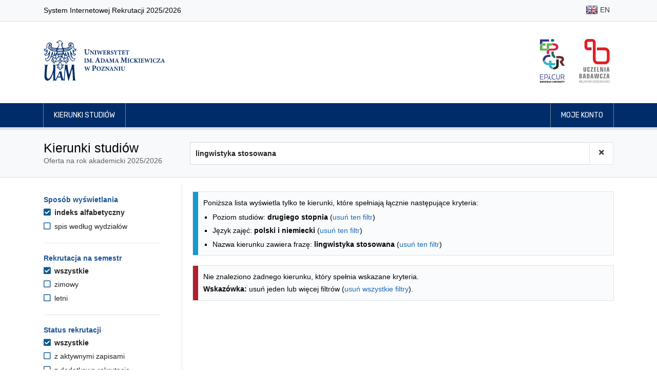

--- FILE ---
content_type: text/html; charset=UTF-8
request_url: https://rekrutacja.amu.edu.pl/kierunki-studiow?languageOfInstruction=pl%2Bde&levelOfEducation=U&search=lingwistyka%20stosowana
body_size: 35997
content:
<!DOCTYPE html>
<html lang="pl">
<head>
                <title>Kierunki studiów - Uniwersytet im. Adama Mickiewicza w Poznaniu</title>

        <meta charset="utf-8">
        <meta name="viewport" content="width=device-width, initial-scale=1, shrink-to-fit=no">
        <meta name="author" content="Rafał Bernard Piechocki, Dawid Górecki">
        <meta property="og:image" content="https://rekrutacja.amu.edu.pl/assets/images/og_image.png"/>

        <link rel="apple-touch-icon" sizes="180x180" href="/assets/apple-touch-icon.png">
        <link rel="icon" type="image/png" sizes="32x32" href="/assets/favicon-32x32.png">
        <link rel="icon" type="image/png" sizes="16x16" href="/assets/favicon-16x16.png">

        <link rel="stylesheet" href="/assets/css/bootstrap.min.css">
    <link rel="stylesheet" href="/assets/fontawesome/css/all.min.css">
    <link rel="stylesheet" href="/assets/css/animate.css">
    <link rel="stylesheet" href="/assets/css/app-clean.css?v=3">
    <link rel="stylesheet" href="/assets/css/jquery-ui.min.css">
    
            <script src="/assets/js/jquery-3.3.1.min.js"></script>
        <script src="/assets/js/jquery-ui.min.js"></script>
            
        <style>
            @import url("https://fonts.googleapis.com/css?family=Rubik:300,400,500,700&subset=latin-ext");
            @import url("https://fonts.googleapis.com/css?family=Tinos:400,700&subset=latin-ext");
        </style>

                <!-- Matomo -->
        <script>
            var _paq = _paq || [];
            /* tracker methods like "setCustomDimension" should be called before "trackPageView" */
            _paq.push(["disableCookies"]);
            _paq.push(['trackPageView']);
            _paq.push(['enableLinkTracking']);
            (function () {
                var u = "//piwik.amu.edu.pl/";
                _paq.push(['setTrackerUrl', u + 'piwik.php']);
                _paq.push(['setSiteId', '3']);
                var d = document, g = d.createElement('script'), s = d.getElementsByTagName('script')[0];
                g.type = 'text/javascript';
                g.async = true;
                g.defer = true;
                g.src = u + 'piwik.js';
                s.parentNode.insertBefore(g, s);
            })();
        </script>
        <!-- End Matomo Code -->
        
    

    <style>
        h3.h3-header {
            font-size: 1.25rem;
            padding: 0.375rem;
            padding-left: 10px !important;
            border-left: 10px solid #1c5494;
            color: #1c5494;
            margin-top: 1rem;
        }

        .filter-header {
            color: #1c5494;
            font-size: 1.0rem !important;
        }

        .filter-option-label {
            color: #222 !important;
        }

        .sr-only-focusable:focus {
            margin-bottom: 0.75rem !important;
            padding: 0.25rem;
        }

                .sr-only {
            position: absolute;
        }

    </style>

</head>
<body id="top">

    <header>
    <nav class="navbar navbar-expand-md navbar-light bg-light border-bottom">
    <div class="container">
        <p>System Internetowej Rekrutacji 2025/2026</p>
        <ul class="flex-row navbar-nav ml-md-auto mt-0">

                                                            <li class="nav-item py-1"><a title="English" class="nav-link text-dark px-1 px-md-2 py-1" href="/en/studies-programmes"><img class="img-fluid" alt="" src="/assets/images/flags/shiny/24/EN.png"> EN</a></li>
                                            
        </ul>
    </div>
</nav>    <div class="jumbotron py-2 pb-md-3 border-bottom-0">
        <div class="container py-3 d-flex align-items-center">

                        <a href="/" class="border-0">
                <img src="/assets/images/uam_logo.svg" alt="Logo UAM (przejście na stronę główną)" class="header-logo-uam">
            </a>

                        <div class="ml-auto d-none d-sm-flex">

                <a href="http://epicur.amu.edu.pl/" target="_blank" title="EPICUR Uniwersytet Europejski" class="mr-3 p-2 border-0">
                    <img src="/assets/images/epicur_logo.svg" alt="Logo EPICUR Uniwersytet Europejski" class="header-logo-right">
                </a>

                <a href="https://uczelniabadawcza.amu.edu.pl/" target="_blank" title="Inicjatywy Doskonałości – Uczelnia Badawcza" class="p-2 border-0">
                    <img src="/assets/images/uczelnia_badawcza_logo.svg" alt="Logo Inicjatywy Doskonałości – Uczelnia Badawcza" class="header-logo-right">
                </a>

            </div>
        </div>
    </div>

    <nav class="navbar navbar-expand-sm navbar-expand navbar-dark navbar-navy border-bottom">
    <div class="container px-md-3">
        <button class="navbar-toggler border-0" type="button" data-toggle="collapse" data-target="#navbarMainNavDropdown"
                aria-controls="navbarMainNavDropdown" aria-expanded="false" aria-label="Toggle navigation">
            <span class="navbar-toggler-icon"></span>
        </button>
        <div class="collapse navbar-collapse" id="navbarMainNavDropdown">
            <ul class="navbar-nav mr-auto">
                                    <li class="nav-item">
                        <a class="nav-link" href="/kierunki-studiow">Kierunki studiów</a>
                    </li>
                            </ul>

            <ul class="navbar-nav justify-content-end">

                                                    <li class="nav-item">
                                                <a class="nav-link" href="/moje-konto"> Moje konto</a>
                    </li>
                
            </ul>
        </div>
    </div>
</nav></header>

<main id="main">
            <div class="jumbotron py-4 mb-3">
        <div class="container">
            <div class="row">
                <div class="col-md-3">
                    <h1>Kierunki studiów</h1>
                    <span class="text-muted">Oferta na rok akademicki 2025/2026</span>
                </div>
                <div class="col-md-9 d-flex align-items-center pt-2 pt-md-0">
                    <form method="get" id="searchForm" class="input-group w-100">
                        <input type="text" class="form-control bg-white font-weight-bold " id="search" name="search" aria-label="Wyszukiwarka kierunków" placeholder="Znajdź kierunek studiów" value="lingwistyka stosowana">
                                                    <a href='https://rekrutacja.amu.edu.pl/kierunki-studiow?languageOfInstruction=pl%2Bde&amp;levelOfEducation=U' class="input-group-append btn bg-white btn-light"><i class='fa fa-times p-2 text-dark'></i></a>
                                            </form>

                </div>
            </div>
        </div>
    </div>

        <div class="container">
        

    <div class="row">

        <div class="d-md-none col-12 my-3">
            <button class="btn btn-primary" onclick="$('#filters').toggleClass( 'd-none')">Filtrowanie wyników</button>
        </div>

                <aside aria-labelledby="filters-header" class="d-none d-md-block col-md-3 pt-4 border-right pr-5" id="filters">

                        <h2 id="filters-header" class="sr-only">Opcje filtrowania kierunków studiów</h2>
            <a href="#programmes-list" class="btn btn-primary d-block sr-only sr-only-focusable">Przejdź do listy kierunków</a>

                        <section aria-labelledby="filter-header-displayMode" class="filter">

        <h3 id="filter-header-displayMode" class="filter-header">Sposób wyświetlania</h3>

        <ul class="filter-options-list">
                    <li class="filter-option filter-option-selected">

                <a aria-current="page" class="filter-option-label filter-option-selected-label" href="https://rekrutacja.amu.edu.pl/kierunki-studiow?languageOfInstruction=pl%2Bde&amp;levelOfEducation=U&amp;search=lingwistyka%20stosowana">
                    <i aria-hidden="true" class="filter-option-icon filter-selected-icon fas fa-check-square"></i>
                    indeks alfabetyczny
                </a>
            </li>
                    <li class="filter-option filter-option-unselected">

                <a  class="filter-option-label filter-option-unselected-label" href="https://rekrutacja.amu.edu.pl/kierunki-studiow?displayMode=faculty&amp;languageOfInstruction=pl%2Bde&amp;levelOfEducation=U&amp;search=lingwistyka%20stosowana">
                    <i aria-hidden="true" class="filter-option-icon filter-option-unselected-icon far fa-square"></i>
                    spis według wydziałów
                </a>
            </li>
            </ul>

</section>
            <hr class="my-4">

                                        <section aria-labelledby="filter-header-semester" class="filter">

        <h3 id="filter-header-semester" class="filter-header">Rekrutacja na semestr</h3>

        <ul class="filter-options-list">
                    <li class="filter-option filter-option-selected">

                <a aria-current="page" class="filter-option-label filter-option-selected-label" href="https://rekrutacja.amu.edu.pl/kierunki-studiow?languageOfInstruction=pl%2Bde&amp;levelOfEducation=U&amp;search=lingwistyka%20stosowana">
                    <i aria-hidden="true" class="filter-option-icon filter-selected-icon fas fa-check-square"></i>
                    wszystkie
                </a>
            </li>
                    <li class="filter-option filter-option-unselected">

                <a  class="filter-option-label filter-option-unselected-label" href="https://rekrutacja.amu.edu.pl/kierunki-studiow?languageOfInstruction=pl%2Bde&amp;levelOfEducation=U&amp;search=lingwistyka%20stosowana&amp;semester=SZ">
                    <i aria-hidden="true" class="filter-option-icon filter-option-unselected-icon far fa-square"></i>
                    zimowy
                </a>
            </li>
                    <li class="filter-option filter-option-unselected">

                <a  class="filter-option-label filter-option-unselected-label" href="https://rekrutacja.amu.edu.pl/kierunki-studiow?languageOfInstruction=pl%2Bde&amp;levelOfEducation=U&amp;search=lingwistyka%20stosowana&amp;semester=SL">
                    <i aria-hidden="true" class="filter-option-icon filter-option-unselected-icon far fa-square"></i>
                    letni
                </a>
            </li>
            </ul>

</section>
                <hr class="my-4">

                <section aria-labelledby="filter-header-status" class="filter">

        <h3 id="filter-header-status" class="filter-header">Status rekrutacji</h3>

        <ul class="filter-options-list">
                    <li class="filter-option filter-option-selected">

                <a aria-current="page" class="filter-option-label filter-option-selected-label" href="https://rekrutacja.amu.edu.pl/kierunki-studiow?languageOfInstruction=pl%2Bde&amp;levelOfEducation=U&amp;search=lingwistyka%20stosowana">
                    <i aria-hidden="true" class="filter-option-icon filter-selected-icon fas fa-check-square"></i>
                    wszystkie
                </a>
            </li>
                    <li class="filter-option filter-option-unselected">

                <a  class="filter-option-label filter-option-unselected-label" href="https://rekrutacja.amu.edu.pl/kierunki-studiow?languageOfInstruction=pl%2Bde&amp;levelOfEducation=U&amp;search=lingwistyka%20stosowana&amp;status=A">
                    <i aria-hidden="true" class="filter-option-icon filter-option-unselected-icon far fa-square"></i>
                    z aktywnymi zapisami
                </a>
            </li>
                    <li class="filter-option filter-option-unselected">

                <a  class="filter-option-label filter-option-unselected-label" href="https://rekrutacja.amu.edu.pl/kierunki-studiow?languageOfInstruction=pl%2Bde&amp;levelOfEducation=U&amp;search=lingwistyka%20stosowana&amp;status=R">
                    <i aria-hidden="true" class="filter-option-icon filter-option-unselected-icon far fa-square"></i>
                    z dodatkową rekrutacją
                </a>
            </li>
            </ul>

</section>
                <hr class="my-4">
            
                                        <section aria-labelledby="filter-header-levelOfEducation" class="filter">

        <h3 id="filter-header-levelOfEducation" class="filter-header">Poziom studiów</h3>

        <ul class="filter-options-list">
                    <li class="filter-option filter-option-unselected">

                <a  class="filter-option-label filter-option-unselected-label" href="https://rekrutacja.amu.edu.pl/kierunki-studiow?languageOfInstruction=pl%2Bde&amp;search=lingwistyka%20stosowana">
                    <i aria-hidden="true" class="filter-option-icon filter-option-unselected-icon far fa-square"></i>
                    wszystkie
                </a>
            </li>
                    <li class="filter-option filter-option-unselected">

                <a  class="filter-option-label filter-option-unselected-label" href="https://rekrutacja.amu.edu.pl/kierunki-studiow?languageOfInstruction=pl%2Bde&amp;levelOfEducation=L&amp;search=lingwistyka%20stosowana">
                    <i aria-hidden="true" class="filter-option-icon filter-option-unselected-icon far fa-square"></i>
                    pierwszego stopnia
                </a>
            </li>
                    <li class="filter-option filter-option-unselected">

                <a  class="filter-option-label filter-option-unselected-label" href="https://rekrutacja.amu.edu.pl/kierunki-studiow?languageOfInstruction=pl%2Bde&amp;levelOfEducation=M&amp;search=lingwistyka%20stosowana">
                    <i aria-hidden="true" class="filter-option-icon filter-option-unselected-icon far fa-square"></i>
                    jednolite magisterskie
                </a>
            </li>
                    <li class="filter-option filter-option-selected">

                <a aria-current="page" class="filter-option-label filter-option-selected-label" href="https://rekrutacja.amu.edu.pl/kierunki-studiow?languageOfInstruction=pl%2Bde&amp;levelOfEducation=U&amp;search=lingwistyka%20stosowana">
                    <i aria-hidden="true" class="filter-option-icon filter-selected-icon fas fa-check-square"></i>
                    drugiego stopnia
                </a>
            </li>
            </ul>

</section>
                <hr class="my-4">
                            <section aria-labelledby="filter-header-formOfStudy" class="filter">

        <h3 id="filter-header-formOfStudy" class="filter-header">Forma studiów</h3>

        <ul class="filter-options-list">
                    <li class="filter-option filter-option-selected">

                <a aria-current="page" class="filter-option-label filter-option-selected-label" href="https://rekrutacja.amu.edu.pl/kierunki-studiow?languageOfInstruction=pl%2Bde&amp;levelOfEducation=U&amp;search=lingwistyka%20stosowana">
                    <i aria-hidden="true" class="filter-option-icon filter-selected-icon fas fa-check-square"></i>
                    wszystkie
                </a>
            </li>
                    <li class="filter-option filter-option-unselected">

                <a  class="filter-option-label filter-option-unselected-label" href="https://rekrutacja.amu.edu.pl/kierunki-studiow?formOfStudy=D&amp;languageOfInstruction=pl%2Bde&amp;levelOfEducation=U&amp;search=lingwistyka%20stosowana">
                    <i aria-hidden="true" class="filter-option-icon filter-option-unselected-icon far fa-square"></i>
                    stacjonarne
                </a>
            </li>
                    <li class="filter-option filter-option-unselected">

                <a  class="filter-option-label filter-option-unselected-label" href="https://rekrutacja.amu.edu.pl/kierunki-studiow?formOfStudy=Z&amp;languageOfInstruction=pl%2Bde&amp;levelOfEducation=U&amp;search=lingwistyka%20stosowana">
                    <i aria-hidden="true" class="filter-option-icon filter-option-unselected-icon far fa-square"></i>
                    niestacjonarne
                </a>
            </li>
                    <li class="filter-option filter-option-unselected">

                <a  class="filter-option-label filter-option-unselected-label" href="https://rekrutacja.amu.edu.pl/kierunki-studiow?formOfStudy=W&amp;languageOfInstruction=pl%2Bde&amp;levelOfEducation=U&amp;search=lingwistyka%20stosowana">
                    <i aria-hidden="true" class="filter-option-icon filter-option-unselected-icon far fa-square"></i>
                    niestacjonarne (wieczorowe)
                </a>
            </li>
            </ul>

</section>
                <hr class="my-4">
                            <section aria-labelledby="filter-header-location" class="filter">

        <h3 id="filter-header-location" class="filter-header">Miejsce odbywania zajęć</h3>

        <ul class="filter-options-list">
                    <li class="filter-option filter-option-selected">

                <a aria-current="page" class="filter-option-label filter-option-selected-label" href="https://rekrutacja.amu.edu.pl/kierunki-studiow?languageOfInstruction=pl%2Bde&amp;levelOfEducation=U&amp;search=lingwistyka%20stosowana">
                    <i aria-hidden="true" class="filter-option-icon filter-selected-icon fas fa-check-square"></i>
                    wszystkie
                </a>
            </li>
                    <li class="filter-option filter-option-unselected">

                <a  class="filter-option-label filter-option-unselected-label" href="https://rekrutacja.amu.edu.pl/kierunki-studiow?languageOfInstruction=pl%2Bde&amp;levelOfEducation=U&amp;location=Kalisz&amp;search=lingwistyka%20stosowana">
                    <i aria-hidden="true" class="filter-option-icon filter-option-unselected-icon far fa-square"></i>
                    Kalisz
                </a>
            </li>
                    <li class="filter-option filter-option-unselected">

                <a  class="filter-option-label filter-option-unselected-label" href="https://rekrutacja.amu.edu.pl/kierunki-studiow?languageOfInstruction=pl%2Bde&amp;levelOfEducation=U&amp;location=Pila&amp;search=lingwistyka%20stosowana">
                    <i aria-hidden="true" class="filter-option-icon filter-option-unselected-icon far fa-square"></i>
                    Piła
                </a>
            </li>
                    <li class="filter-option filter-option-unselected">

                <a  class="filter-option-label filter-option-unselected-label" href="https://rekrutacja.amu.edu.pl/kierunki-studiow?languageOfInstruction=pl%2Bde&amp;levelOfEducation=U&amp;location=Poznan&amp;search=lingwistyka%20stosowana">
                    <i aria-hidden="true" class="filter-option-icon filter-option-unselected-icon far fa-square"></i>
                    Poznań
                </a>
            </li>
                    <li class="filter-option filter-option-unselected">

                <a  class="filter-option-label filter-option-unselected-label" href="https://rekrutacja.amu.edu.pl/kierunki-studiow?languageOfInstruction=pl%2Bde&amp;levelOfEducation=U&amp;location=Slubice&amp;search=lingwistyka%20stosowana">
                    <i aria-hidden="true" class="filter-option-icon filter-option-unselected-icon far fa-square"></i>
                    Słubice
                </a>
            </li>
                    <li class="filter-option filter-option-unselected">

                <a  class="filter-option-label filter-option-unselected-label" href="https://rekrutacja.amu.edu.pl/kierunki-studiow?languageOfInstruction=pl%2Bde&amp;levelOfEducation=U&amp;location=Slubice-Frankfurt&amp;search=lingwistyka%20stosowana">
                    <i aria-hidden="true" class="filter-option-icon filter-option-unselected-icon far fa-square"></i>
                    Słubice/Frankfurt n/Odrą
                </a>
            </li>
            </ul>

</section>
                <hr class="my-4">
                            <section aria-labelledby="filter-header-languageOfInstruction" class="filter">

        <h3 id="filter-header-languageOfInstruction" class="filter-header">Język zajęć</h3>

        <ul class="filter-options-list">
                    <li class="filter-option filter-option-unselected">

                <a  class="filter-option-label filter-option-unselected-label" href="https://rekrutacja.amu.edu.pl/kierunki-studiow?levelOfEducation=U&amp;search=lingwistyka%20stosowana">
                    <i aria-hidden="true" class="filter-option-icon filter-option-unselected-icon far fa-square"></i>
                    wszystkie
                </a>
            </li>
                    <li class="filter-option filter-option-unselected">

                <a  class="filter-option-label filter-option-unselected-label" href="https://rekrutacja.amu.edu.pl/kierunki-studiow?languageOfInstruction=en&amp;levelOfEducation=U&amp;search=lingwistyka%20stosowana">
                    <i aria-hidden="true" class="filter-option-icon filter-option-unselected-icon far fa-square"></i>
                    angielski
                </a>
            </li>
                    <li class="filter-option filter-option-unselected">

                <a  class="filter-option-label filter-option-unselected-label" href="https://rekrutacja.amu.edu.pl/kierunki-studiow?languageOfInstruction=en%2Bde&amp;levelOfEducation=U&amp;search=lingwistyka%20stosowana">
                    <i aria-hidden="true" class="filter-option-icon filter-option-unselected-icon far fa-square"></i>
                    angielski i niemiecki
                </a>
            </li>
                    <li class="filter-option filter-option-unselected">

                <a  class="filter-option-label filter-option-unselected-label" href="https://rekrutacja.amu.edu.pl/kierunki-studiow?languageOfInstruction=de&amp;levelOfEducation=U&amp;search=lingwistyka%20stosowana">
                    <i aria-hidden="true" class="filter-option-icon filter-option-unselected-icon far fa-square"></i>
                    niemiecki
                </a>
            </li>
                    <li class="filter-option filter-option-unselected">

                <a  class="filter-option-label filter-option-unselected-label" href="https://rekrutacja.amu.edu.pl/kierunki-studiow?languageOfInstruction=pl&amp;levelOfEducation=U&amp;search=lingwistyka%20stosowana">
                    <i aria-hidden="true" class="filter-option-icon filter-option-unselected-icon far fa-square"></i>
                    polski
                </a>
            </li>
                    <li class="filter-option filter-option-selected">

                <a aria-current="page" class="filter-option-label filter-option-selected-label" href="https://rekrutacja.amu.edu.pl/kierunki-studiow?languageOfInstruction=pl%2Bde&amp;levelOfEducation=U&amp;search=lingwistyka%20stosowana">
                    <i aria-hidden="true" class="filter-option-icon filter-selected-icon fas fa-check-square"></i>
                    polski i niemiecki
                </a>
            </li>
            </ul>

</section>
                <hr class="my-4">
                    </aside>

        <section aria-labelledby="programmes-list-header" class="col-md-9 pl-4" id="programmes-list">
            <h2 id="programmes-list-header" class="sr-only mt-3">Lista kierunków - indeks alfabetyczny</h2>

            
                        
                                        <div class="mt-3 alert alert-info">
                    <p>Poniższa lista wyświetla tylko te kierunki, które spełniają łącznie następujące kryteria:</p>
                    <ul class="mb-0">
                                                    <li>Poziom studiów: <b>drugiego stopnia</b> (<a href="https://rekrutacja.amu.edu.pl/kierunki-studiow?languageOfInstruction=pl%2Bde&amp;search=lingwistyka%20stosowana">usuń ten filtr</a>)</li>
                                                    <li>Język zajęć: <b>polski i niemiecki</b> (<a href="https://rekrutacja.amu.edu.pl/kierunki-studiow?levelOfEducation=U&amp;search=lingwistyka%20stosowana">usuń ten filtr</a>)</li>
                                                    <li>Nazwa kierunku zawiera frazę: <b>lingwistyka stosowana</b> (<a href="https://rekrutacja.amu.edu.pl/kierunki-studiow?languageOfInstruction=pl%2Bde&amp;levelOfEducation=U">usuń ten filtr</a>)</li>
                                            </ul>
                </div>
            
                        
                        
                                        <div class="mt-4 alert alert-danger">
                    <p>Nie znaleziono żadnego kierunku, który spełnia wskazane kryteria.<br></p>
                    <p class="mt-1"><strong>Wskazówka:</strong> usuń jeden lub więcej filtrów (<a href="/kierunki-studiow">usuń wszystkie filtry</a>).</p>
                </div>
            
                                            </section>
    </div>


                <script>
            $('.collapse').addClass('show');
            $(function () {
                $('.collapse').collapse('show');
            });
        </script>
    
        <script src="/assets/js/latinize.js"></script>
    <script>
        let programmes = ['Administracja','Akustyka, specjalność protetyka słuchu i ochrona przed hałasem','Akustyka','Amerykanistyka','Analityka produktów spożywczych','Analiza i przetwarzanie danych','Aplikacje Internetu Rzeczy','Archeologia','Archeometria','Astronomia','Bałkanistyka','Bezpieczeństwo narodowe','Biofizyka','Bioinformatyka','Biologia','Biologia i zdrowie człowieka','Biotechnologia','Biotechnology','Central Europe in the International Perspective','Central European and Balkan Studies','Chemia','Chemia, specjalność General Chemistry','Chemia, specjalność analityka chemiczna','Chemia, specjalność chemia badawcza','Chemia, specjalność chemia biologiczna','Chemia, specjalność chemia kosmetyczna','Chemia, specjalność chemia ogólna','Chemia, specjalność chemia sądowa','Chemia aplikacyjna','Chemia dla inżynierów','Chemia materiałowa','Chemia medyczna z projektowaniem leków','Chemia nauczycielska','Chemistry','Communication and Media Studies','Dialog i doradztwo społeczne','Digital Entrepreneurship','Dziennikarstwo i komunikacja społeczna','Edukacja artystyczna w zakresie sztuk muzycznych','Edukacja artystyczna w zakresie sztuk plastycznych','English Linguistics: Theories, Interfaces, Technologies','Environmental Protection','Etnolingwistyka','Etnolingwistyka, specjalność bałtologia','Etnolingwistyka, specjalność wietnamistyka','Etnologia','Etnologia, specjalność Cultural Differences and Transnational Processes','European Legal Studies','Filmoznawstwo i kultura mediów','Filologia angielska','Filologia angielska w edukacji','Filologia angielska z pedagogiką','Filologia angielsko-celtycka','Filologia angielsko-chińska','Filologia arabska','Filologia francuska','Filologia germańska','Filologia germańska (grupa z językiem niemieckim od poziomu A1)','Filologia germańska (grupa z językiem niemieckim od poziomu A1+)','Filologia hiszpańska','Filologia klasyczna','Filologia koreańska','Filologia polska','Filologia polska jako obca','Filologia portugalska','Filologia rumuńska','Filologia skandynawska, specjalność filologia norweska','Filologia skandynawska, specjalność filologia szwedzka','Filologia skandynawska','Filologia wschodniosłowiańska, specjalność filologia białoruska','Filologia wschodniosłowiańska, specjalność filologia rosyjska (grupa bez znajomości języka rosyjskiego)','Filologia wschodniosłowiańska, specjalność filologia rosyjska z filologią angielską','Filologia wschodniosłowiańska, specjalność filologia rosyjska z filologią ukraińską','Filologia wschodniosłowiańska, specjalność filologia rosyjska z lingwistyką stosowaną','Filologia wschodniosłowiańska, specjalność filologia ukraińska','Filologia wschodniosłowiańska, specjalność filologia ukraińska z filologią angielską','Filologia wschodniosłowiańska, specjalność filologia rosyjska','Filologia włoska','Filologie regionów, specjalność filologia nowogrecka','Filologie regionów, specjalność lingwistyka kulturowa (region azjatycki: dalekowschodni)','Filologie regionów, specjalność lingwistyka kulturowa (region europejski: bałtycki)','Filologie regionów, specjalność lingwistyka kulturowa (region europejski: węgierski)','Filozofia','Filozofia, specjalność komunikacja społeczna','Fizyka','Fizyka, specjalność Physics of Advanced Materials for Energy Processing','Fizyka medyczna','Geoanglistyka: literatura, kultura i komunikacja medialna','Geodezja i kartografia','Geografia','Geografia, specjalność ekologia miasta','Geografia, specjalność geoanaliza społeczno-ekonomiczna','Geografia, specjalność geo-grafika','Geografia, specjalność hydrologia, meteorologia i klimatologia','Geohazards and Climate Change','Geoinformacja','Geologia','Geologia, specjalność geologia stosowana Niżu Polskiego','Geologia, specjalność geologia stratygraficzno-poszukiwawcza','Geologia, specjalność geozagrożenia','Geologia dla inżynierów','Geologia inżynierska i hydrogeologia','Geoslawistyka','Global Communication','Gospodarka i ekonomia w dziejach','Gospodarka przestrzenna (studia 3,5-letnie)','Gospodarka przestrzenna','Gospodarka przestrzenna (studia 1,5-roczne)','Gospodarka przestrzenna (studia 2-letnie)','Gospodarka przestrzenna i rozwój terytorialny','Governance of Organizations','Groznawstwo','Hebraistyka','Historia','Historia i polityka współczesna - interdyscyplinarne studia nauczycielskie','Historia sztuki','Humanistyka w szkole - polonistyczno-historyczne studia nauczycielskie','Hydrologia, meteorologia i klimatologia','Informacja naukowa i bibliotekoznawstwo','Informatyka','Informatyka kwantowa','Japonistyka','Język niemiecki i komunikacja w biznesie','Językoznawstwo i zarządzanie informacją','Kartografia i geomatyka','Kierunek prawno-ekonomiczny','Kognitywistyka','Komunikacja wizerunkowo-mediacyjna','Kultura klasyczna','Kulturoznawstwo','Kulturoznawstwo, specjalność komunikacja międzykulturowa','Language, Mind, Technology','Liberal Arts and Sciences','Lingwistyka stosowana (język angielski z niemieckim od podstaw)','Lingwistyka stosowana (język niemiecki z angielskim)','Lingwistyka stosowana, specjalność Applied Linguistics and Intercultural Communication (język angielski z niemieckim od podstaw)','Lingwistyka stosowana, specjalność lingwistyka komputerowa','Lingwistyka stosowana (język angielski z niemieckim)','Lingwistyka stosowana, specjalność Empirical Linguistics and Language Documentation','Literatura powszechna','Matematyka','Media interaktywne i widowiska','Międzydziedzinowe Studia Indywidualne','Muzykologia','Nauczanie biologii i przyrody','Nauczanie matematyki i informatyki','Neurobiologia','Niderlandystyka','Nowe media w komunikacji','Ochrona dóbr kultury','Ochrona dóbr kultury, specjalność turystyka kulturowa','Ochrona środowiska','Optometria','Optyka okularowa i optometria','Pedagogika','Pedagogika, specjalność doradztwo zawodowe i edukacja karierowa','Pedagogika, specjalność edukacja medialna i zajęcia komputerowe','Pedagogika, specjalność mediacje i interwencja kryzysowa w edukacji','Pedagogika, specjalność pedagogika opiekuńczo-wychowawcza','Pedagogika, specjalność pedagogika środowiskowa i animacja społeczności lokalnych','Pedagogika, specjalność resocjalizacja','Pedagogika, specjalność socjoterapia i promocja zdrowia','Pedagogika, specjalność edukacja dorosłych i kształtowanie kompetencji trenerskich','Pedagogika, specjalność edukacja medialna i technologie informacyjne','Pedagogika, specjalność pedagogika opiekuńczo-wychowawcza i praca z rodziną','Pedagogika, specjalność poradnictwo i pomoc psychopedagogiczna','Pedagogika, specjalność resocjalizacja nieletnich','Pedagogika, specjalność resocjalizacja z elementami kryminologii','Pedagogika, specjalność wczesne wspomaganie rozwoju dziecka','Pedagogika, specjalność zarządzanie oświatą','Pedagogika przedszkolna i wczesnoszkolna','Pedagogika specjalna','Pedagogika specjalna (dla kandydatów na specjalność logopedia)','Polacy i Niemcy w Europie','Politologia','Polonistyczno-filozoficzne studia nauczycielskie','Praca socjalna','Prawo','Prawo europejskie','Produkcja audiowizualna','Psychologia','Research in Cognitive Science','Reżyseria dźwięku','Sinologia','Socjologia','Socjologia, specjalność socjologia relacji','Socjologia, specjalność socjologia stosowana','Stosunki międzynarodowe','Studia o Niemczech','Studia o Polsce','Studia slawistyczne','Studia śródziemnomorskie','Sztuka pisania','Technologie komputerowe','Teologia','Teologia, specjalność kapłańska','Turkologia','Turystyka i rekreacja','Tłumaczenie konferencyjne polsko-angielskie','Tłumaczenie kreatywne i specjalistyczne','Tłumaczenie pisemne i multimedialne (w zakresie języka angielskiego z językiem francuskim)','Tłumaczenie pisemne i multimedialne (w zakresie języka angielskiego z językiem niemieckim)','Tłumaczenie pisemne i multimedialne (w zakresie języka francuskiego z językiem angielskim)','Tłumaczenie pisemne i multimedialne (w zakresie języka niemieckiego z językiem angielskim)','Wiedza o teatrze','Wschodoznawstwo','Zaawansowane badania socjologiczne','Zarządzanie i prawo w biznesie','Zarządzanie państwem','Zarządzanie środowiskiem','Zintegrowane planowanie rozwoju','Zmiany klimatu Ziemi'];

        $("#search").autocomplete({
            source: function (request, response) {
                let matcher = new RegExp($.ui.autocomplete.escapeRegex(latinize(request.term)), "i");
                response($.grep(programmes, function (item) {
                    return matcher.test(latinize(item));
                }));
            },
            minLength: 3,
            delay: 0,
            select: function (event, ui) {
                $("#search").val("\"" + ui.item.label + "\"");
                $("#searchForm").submit();
            }
        });
    </script>

    </div>
</main>


    <div class="mt-3 border-top">
    <div class="container py-3">
        <p class="text-muted">
            System Internetowej Rekrutacji 2025/2026
        </p>
    </div>
</div>

<footer class="footer">
    <div class="container">
        <div class='row'>

            <div class="col-md-6 d-flex flex-row">
                <div class="footer__university-logo">
                    <img src="/assets/images/uam-znak-biale.svg" alt="Uniwersytet im. Adama Mickiewicza w Poznaniu - logo">
                </div>

                <div class="footer__university-contact">
                    <p class="university-contact__university-name">
                        Uniwersytet im. Adama Mickiewicza w Poznaniu
                    </p>
                    <p class="mt-0">
                        ul. Wieniawskiego 1 <br>
                        61-712 Poznań<br><br>
                        NIP: 777-00-06-350 <br>
                        REGON: 000001293
                    </p>
                </div>
            </div>

            <div class="col-md-6 mt-4 mt-md-0">
                <ul class="footer__list">
                    <li><a href="/deklaracja-dostepnosci">Deklaracja dostępności</a></li>
                </ul>
            </div>
        </div>
    </div>
</footer>

    <script src="/assets/js/popper.js"></script>
    <script src="/assets/js/bootstrap.min.js"></script>
    <script src="/assets/js/app.js"></script>

<script>
    $('.title-hint').on('click', function () {
        alert($(this).attr("title"));
    });
</script>

</body>

</html>


--- FILE ---
content_type: text/css
request_url: https://rekrutacja.amu.edu.pl/assets/css/app-clean.css?v=3
body_size: 20141
content:
:root {
    --outline-size: 2px;
    --outline-offset-size: 2px;
}

* {
    border-radius: 0 !important;
    box-sizing: border-box;
}

html {
    font-size: 14px;
}

body {
    background-color: #fff;
    color: #000000;
    font-family: Arial, sans-serif !important;
    line-height: 1.5;
}

main {
    font-size: 1rem;
}

.header-logo-uam {
    max-height: 110px;
    width: auto;
    margin-left: -15px;
}

.header-logo-right {
    max-height: 85px;
    width: auto;
}

ul {
    padding-left: 18px;
    list-style-type: square;
}

li {
}

p {
    margin: 0
}

p + p {
    margin-top: 1rem
}

p + table {
    margin-top: 1rem;
}

p + ul, p + ol {
    /*margin-left: 1rem;*/
    margin-top: 0.5rem;
}

li + li {
    margin-top: 0.4rem
}

li.nav-item {
    margin-top: 0 !important;
}

h1, h2, h3, h4, h5, h6 {
    margin-bottom: 0;
    margin-top: 0;
}

h1, h2 {
    /*font-weight: 600;*/
}

h2 {
    font-size: 1.75rem;
}

h3 {
    font-size: 1.50rem;
}

h4 {
    font-size: 1.25rem;
}


h3, h4, h5, h6 {
    font-weight: 400;
}

a {
    color: #1b69b6;
    text-decoration: none;
    /*transition: all .3s;*/
}

.title-hint {
    border-bottom: 1px dashed #aaa;
    cursor: help;
}

.navbar {
    padding: 0 1rem;
}

a.nav-link {
    padding: .5rem 1rem;
    /*font-size: 15px;*/
}

a i {
    /*padding-right: 3px;*/
    /*font-size: 15px;*/
}

nav .img-fluid {
    padding-bottom: 3px;
}

.navbar-navy {
    /*background: #092858;*/
    background: #002d69;
    border-bottom: 5px solid #dee2e6 !important;
}

.navbar-navy .navbar-nav .nav-link {
    text-transform: uppercase;
    padding: 13px 20px !important;
    /*display: block;*/
    color: #fff;
    font-family: Rubik;
    border-left: 1px solid #788497;
    border-right: 1px solid #788497;
}

@media (max-width: 500px) {
    .navbar-navy .navbar-nav .nav-link {
        font-size: 13px;
        line-height: 1.2;
        height: 100%;
    }
}

.navbar-navy .navbar-nav .nav-link:hover {
    background: #fff;
    color: #092858;
    box-shadow: 0 0 2px 0 #092858;
}

.navbar-navy .navbar-nav .nav-link:focus {
    background: #fff;
    color: #092858;
    outline: var(--outline-size) solid #000000;
    outline-offset: -1px !important;
    outline-width: 2px !important;
    z-index: 100;
}

.nav-tabs .nav-link {
    /*font-size: 15px;*/
}

.nav-tabs .nav-link:focus, .nav-tabs .nav-link:hover {
    color: #092858;
    border-color: #ced4da;
    background: #f8f9fa;
}

.nav-tabs .nav-item.show .nav-link, .nav-tabs .nav-link.active {
    color: #092858;
    /*border-color: #ced4da;*/
    border-bottom-color: #f8f9fa;
    background: #f8f9fa;
    /*font-weight: 600;*/
}

.dropdown-item {
    /*font-size: 15px;*/
    border: 1px solid transparent;
    /*transition: all .2s;*/
    padding: 0.25rem 1.2rem;
}

.nav-tabs .dropdown-menu {
    box-shadow: #d2d2d2 0 0 1px;
}

.dropdown-item i {
    /*opacity: .8;*/
    width: 25px;
    /*color: #092858;*/
}

.dropdown-item:hover, .dropdown-item:focus {
    border: 1px solid #ced4da;
}

.dropdown-item.active, .dropdown-item:active {
    text-decoration: none;
    background: #f8f9fa;
    border: 1px solid #ced4da;
    color: #212529;
}

.dropdown-item.disabled {
    color: #cdcdcd;
}

.text-muted {
    color: #606262 !important;
}

.text-danger {
    color: #b21f2d !important;
}

.text-success {
    color: #008100 !important;
}

/*.alert .close {*/
/*padding: 0.5rem 1.25rem;*/
/*}*/

.btn-option {
    width: 40px;
}

.subhead-heading {
    font-weight: 400;
    font-size: 1.5rem;
    padding: .5rem 0;
    text-align: left;
    margin: .5rem 0 1.2rem 0;
    border-bottom: 1px solid #dee2e6;
}

.bg-grid {
    background: url("/assets/images/imgareaselect/bg.gif");
    overflow: hidden;
}

#mask {
    background: url("/assets/images/imgareaselect/mask.png");
    opacity: 0.8;
    background-size: cover;
    position: absolute;
    bottom: 0;
    left: 0;
    z-index: 100;
}

button, input, select, textarea {
    font-family: inherit;
    font-size: inherit;
    line-height: inherit;
}

label {
    /*font-weight: 600;*/
}

.jumbotron .alert {
    background: #fff;
}

.alert {
    border: none;
    border-left: 10px solid #cacbcd;
    padding-left: 10px;
    outline: 1px solid #dee2e6;
    background: #fafbfc;
    color: #000;
}

.alert-heading {
    margin-bottom: 0.2rem;
    font-weight: bold;
    font-size: 1.15rem;
}


.alert-danger .alert-heading {
    color: #b21f2d;
}

.alert-mt-0 .alert {
    margin-top: 0 !important;
}

.alert-mb-3 .alert {
    margin-bottom: 1rem !important;
}

.alert.alert-danger {
    border-color: #b21f2d;
}

.alert.alert-warning {
    border-color: #d18a01;
}

.alert.alert-success {
    border-color: #52832d;
}

.alert.alert-info {
    border-color: #1799cd;
}

.alert.alert-light {
    border-color: #eaebed;
}

.alert.alert-secondary {
    border-color: #aaabad;
}


/* label przy checkboxie */
label.form-check-label {
    display: inline;
    font-weight: 400;
}

/* tooltip z podpowiedzią dla pola */
div.hint {
    display: none;
    padding: 10px;
    position: absolute;
    /*font-size: 14px;*/
    line-height: 1.3;
    z-index: 100;
    text-align: left;
    min-height: 42px;
    background: #fcfcfc;
    border: 0;
    border-left: 5px solid #0074d9;
    outline: 1px solid #dee2e6;
    box-shadow: 1px 1px 2px 0 #e2e2e2;
}

.field-icon {
    position: relative;
    float: right;
    margin-right: 10px;
    margin-top: -26px;
    z-index: 2;
    color: rgba(0, 0, 0, .25);
}

.form-radio {
    display: inline-block;
    margin-right: 1.5rem;
    padding-top: .4rem;
    padding-bottom: .4rem;
}

.form-radio-vertical {
    margin: 0.6rem 0;
}

.form-check-label ul {
    margin-top: 0.5rem;
}

.jumbotron {
    background: #f8f9fa;
    border-bottom: 1px solid #dee2e6;
    padding: 1rem 0;
    margin: 0;
    min-height: 70px;
    display: flex;
    align-items: center;
}

.jumbotron h1 {
    font-weight: 600;
    font-size: 1.5rem;
    font-weight: normal;
    font-size: 1.75rem;
}

header svg.logo {
    max-height: 110px;
    width: auto;
    fill: #092858;
}

header .jumbotron {
    background: #fff;
    /*border-bottom: 45px solid #092858;*/
}

.form-section {
    font-weight: 400;
    font-size: 1.5rem;
}

.form-section small {
    font-size: 13px;
    color: #3a3a3a !important;
    display: block;
    padding-top: 2px;
}

.form-page-section {
    /*font-size: 15px;*/
    font-weight: 600;
    color: #092858;
}

.form-separator {

}

.form-separator hr {
    border-top: 1px solid #dee2e6;
    margin-top: 0;
    margin-bottom: 0;
}

.form-group {
    margin: 1rem 0;
}

.row.form-group {
    margin-right: -15px;
    margin-left: -15px;
    display: flex;
    align-items: center;
}

.form-control {
    background-color: #ffffff;
    border: 1px solid #d1d5da;
    /*box-shadow: inset 0 1px 2px rgba(27, 31, 35, .075);*/
    color: #222;
    font-size: 1rem;
    outline: none;
    padding: 10px;
    vertical-align: middle;
    /*height: auto;*/
    min-height: 44px;
    display: inline;
    /*margin-right: 5px;*/
    max-width: 100%;
    width: 440px;
}


select.form-control {
    white-space: normal;
    padding: 0 10px;
}

.form-control-error {
    border-color: #da8f8d;
    background: #fbf0f0;
}

.form-control-error:focus {
    border-color: #da8f8d !important;
    background: #fefafa !important;
}

.form-control.short {
    width: 300px;
}

.form-control.long {
    width: 100%;
}

.form-control:focus {
    border-color: #d1d5da;;
    box-shadow: none;
    outline: var(--outline-size) solid #000000;
    outline-offset: var(--outline-offset-size);
    background: #fff;
}

.form-check-input:focus, .btn:focus, a:focus {
    outline: var(--outline-size) solid #000000 !important;
    outline-offset: var(--outline-offset-size) !important;
}

.form-control[readonly] {
    background-color: #e9ecef;
    opacity: 1;
}

.btn:focus {
    box-shadow: none;
}

.btn {
    /*border: 1px solid rgba(27, 31, 35, .2);*/
    cursor: pointer;
    display: inline-block;
    /*font-size: 15px;*/
    /*font-weight: 600;*/
    /*line-height: 20px;*/
    /*padding: 6px 12px;*/
    position: relative;
    user-select: none;
    vertical-align: middle;
    white-space: nowrap;
    /*background: #eff3f6 linear-gradient(-180deg, #fafbfc, #eff3f6 90%);*/
    /*color: #24292e;*/
    overflow: hidden;
    /*border-radius: 0.5rem !important;*/
    /*padding: 0.5rem 0.75rem;*/
    /*background: #fff;*/
    /*border-width: 2px;*/
}

.btn-xl {
    font-size: 1.25rem;
    padding: 1rem 3rem;
}

.btn-primary {
    background-color: #2b4d99;
    border-color: #002d69;
}

.btn-outline-primary {
    color: #2b4d99;
    border-color: #2b4d99;
}

.btn-form {
    margin: 0 0.75rem;
    padding: .6rem 1.5rem;
    min-width: 140px;
}

.btn.hover, .btn:hover {
    /*background: #e6ebf1 linear-gradient(-180deg, #f0f3f6, #e6ebf1 90%) -.5em;*/
    /*border-color: rgba(27, 31, 35, .35);*/
    /*color: #24292e;*/
}

.btn-light {
    border-color: #e1e2e3;
}

.btn-light:hover {
    border-color: #b1b2b3;
}

.btn-navy {
    background: #092858;
    color: #fff;
}

.btn-navy:hover {
    background: #1b3974;
    color: #fff;
    border: 1px solid rgba(27, 31, 35, .2);
}

.btn-outline-navy {
    background: #fff;
    color: #092858;
    border: 1px solid rgba(27, 31, 35, .2);
}

.btn-outline-navy:hover {
    background: #fff;
    color: #092858;
    border: 1px solid #1b3974;
}

.btn-danger {
    background: #bf2533;
    color: #fff;
}

.btn-danger:hover {
    background: #de4553;
    color: #fff;
    border: 1px solid rgba(27, 31, 35, .2);
}

.btn-outline-danger {
    color: #c11a2a;
    border-color: #c11a2a;
}

.btn-outline-danger:hover {
    background: #c11a2a;
    color: #fff;
    border-color: #980715;
}

.btn-success {
    background-color: #1a762c;
    border-color: #106a22;
    color: #fff;
}

.btn-success.hover, .btn-success:hover {
    background-color: #1b9533;
    border-color: rgba(27, 31, 35, .5);
}

.note {
    font-size: 14px;
}

.table .thead-light th {
    background-color: #f7f8f9;
    color: #222;
    font-size: 0.9rem;
    font-weight: bold;
    vertical-align: middle;
}

.table-hover tbody tr:hover {
    background-color: #f8f9fa;
    /*transition: .2s;*/
}

.table-md td, .table-md th {
    padding: .4rem .8rem;
}

.table td, .table th {
    vertical-align: middle;
}

.nav-item .badge {
    border-radius: 20% !important;
    vertical-align: text-top;
}

.badge-lg {
    font-size: 1em;
    font-weight: normal;
    padding: 0.4rem 0.6rem;
    line-height: 1.25;
}

.badge-success {
    color: #fff;
}

.badge-warning {
    background-color: #da8f25;
    color: #fff;
}

.badge-danger {
    color: #fff
}

/*.table .badge {*/
/*!*position: absolute;*!*/
/*!*!*left: .5rem;*!*!*/
/*!*!*margin-top: -22px;*!*!*/
/*!*margin-left: -0.8rem;*!*/
/*margin-bottom: 0.3rem;*/
/*!*margin-left:  -0.8rem;*!*/
/*}*/

/*.table .badge-danger {*/
/*background: #fff;*/
/*border: 1px solid #de4553;*/
/*color: #de4553;*/
/*!*transition: .2s;*!*/
/*}*/

/*.table tbody tr:hover .badge-danger {*/
/*background: #de4553;*/
/*color: #fff;*/
/*}*/

.card-header {
    padding: .5rem 1.25rem;
}

.card-header .links-header {
    font-weight: 600;
    /*font-size: 1.2rem;*/
}

.card ul {
    padding-left: 1.5rem;
    margin-bottom: 0;
}

ul.message-attachments {
    list-style-type: none;
    margin: 0;
    padding-left: .5rem;
}

/* Tree View */
.tree-group {
    border-left: 10px solid #f2f4f5;
    padding-left: 10px;
    margin-top: 4px;
}

.tree-group-header {
    display: block;
    padding: 4px 0;
    color: #222 !important;
}

.tree-group-header:hover {
    background: #f8f9fa;
}

.tree-group-item {
    margin-left: 20px;
}

.tree-group-item > li {
    margin-top: 0;
}

a[aria-expanded="false"] > .tree-group-icon::before {
    font-family: "Font Awesome 5 Free";
    font-size: 12px;
    font-weight: bold;
    content: "\f13a";
    color: #1c5494;
}

a[aria-expanded="true"] > .tree-group-icon::before {
    font-family: "Font Awesome 5 Free";
    font-size: 12px;
    font-weight: bold;
    content: "\f139";
    color: #1c5494;
}


h2.message-title {
    font-size: 1.5rem;
    margin-bottom: .5rem;
    font-weight: 400;
}

/* Filters */

.filter-container {
}

.filter-header {
    font-weight: bold;
}

.filter-options-list {
    list-style-type: none;
    margin-top: 0.5rem;
    padding-left: 0;
}

.filter-option {
    margin-top: 0.4rem;
    margin-bottom: 0.4rem;
}

.filter-option-selected {
    font-weight: bold;
}

.filter-option-unselected {
}

.filter-option-icon {
    color: #0f5a91;
    font-size: 1.1rem;
    margin-right: 0.25rem;
}

.filter-option-selected-icon {
}

.filter-option-unselected-icon {
}

.filter-option-label {
    color: #0f5a91;
}

.filter-option-selected-label {
}

.filter-option-unselected-label {

}

.no-underline {
    text-decoration: none !important;
}

.file-icon:hover {
    color: #bf2533;
}

/* dodane na szybko - do refaktoryzacji */

h2.h2-header {
    font-size: 1.25rem;
    padding: 0.375rem;
    padding-left: 10px !important;
    border-left: 10px solid #1c5494;
    color: #1c5494;
}

h2.h2-header:first-child {
    margin-top: 1rem;
}

h2.h2-header:not(:first-child) {
    margin-top: 2.5rem;
}

.filter-header {
    color: #1c5494;
}

.filter-option-label {
    color: #222 !important;
}

.custom-file-input ~ .custom-file-label::after {
    content: "Wybierz plik";
}

.text-warning {
    color: #d29d00 !important;
}

.nav-box {
    width: 100px;
    height: 90px;
    margin-top: 0 !important;
    margin-right: -1px;
}

.nav-full-width {
    display: flex;
    justify-content: center;
}

.nav-full-width .nav-box {
    /*width: 10% !important;*/
    flex: 1 1 0;
    min-width: 90px;
    max-width: 140px;
}

.nav-box-link {
    cursor: pointer;
    position: relative;
    display: flex;
    justify-content: center;
    flex-direction: column;
    width: 100%;
    height: 100%;
    text-decoration: none;
    line-height: 1.5;
    font-weight: 400;
    padding: .375rem .5rem;
    vertical-align: middle;
    overflow: hidden;
    text-align: center;
    border: 1px solid #e1e2e3;
    color: #495057;
    transition: color .15s ease-in-out, background-color .15s ease-in-out, border-color .15s ease-in-out, box-shadow .15s ease-in-out;
}

.nav-box-link:hover {
    text-decoration: none;
    border-bottom: 1px solid #002d69;
}

.nav-box-link:focus {
    outline: var(--outline-size) solid #000000;
    outline-offset: var(--outline-offset-size);
    /* because dutline getting hidden by the next element */
    z-index: 100;
}

.nav-box-icon {
    font-size: 28px;
    margin-bottom: 10px;
    margin-top: 10px;
}

.nav-box-label {
    display: block;
    font-size: 12px;
    line-height: 1.2;
    min-height: 35px;
}

@keyframes nav-box-anim {
    from {
        border-bottom-color: #e1e2e3;
        background: #fff;
    }
    to {
        background: #f8f9fa;
        border-bottom-color: #002d69;
    }
}

.nav-box-link-active {
    border-bottom: 1px solid #002d69;
    background: #f8f9fa;
    animation: nav-box-anim .5s ease-in;
}

.badge-unread-messages {
    position: absolute;
    top: 1px;
    right: 1px;
    padding: 5px 9px;
}


.btn-outline-secondary {
    color: #495057 !important;
    background: #fff;
    border: 1px solid #ced2d6;
}

.btn-outline-secondary:hover {
    background: #f8f9fa !important;
    /*text-decoration: underline;*/
}

.table-bordered-light td {
    border: 1px solid #dee2e6;
    border-left-color: #f2f4f5;
    border-right-color: #f2f4f5;
}

.table-bordered-light th {
    border: 1px solid #dee2e6;
}

.loading-cover {
    background: rgba(0, 0, 0, 0.15);
    cursor: auto;
    width: 100%;
    height: 100%;
    z-index: 15;
    position: fixed;
    left: 0;
    top: 0;
    display: none;
    align-items: center;
    justify-content: center;
}

.element-hidden {
    position: absolute;
    top: 0;
    left: -10000px;
    display: block;
    width: 1px;
    height: 1px;
    overflow: hidden;
}

@media screen and (min-width: 768px) {
    .custom-border-right {
        border-right: 1px solid #dee2e6;
    }
}

@media screen and (max-width: 768px) {
    .custom-border-bottom {
        border-bottom: 1px solid #dee2e6;
    }
}


.status-tag {
    border-left: 10px solid #e2e7ea;
    background: #f8f9fa;
    color: #24292e;
    padding: 0.25rem 0.55rem;
    text-align: left;
}

.status-tag-sm {
    font-size: 13px;
    padding: 0.25rem 0.4rem !important;
}


.status-tag.status-tag-secondary {
    border-color: #e2e7ea;
}

.status-tag.status-tag-warning {
    border-color: #d18a01;
}

.status-tag.status-tag-danger {
    border-color: #b21f2d;
}

.status-tag.status-tag-success {
    border-color: #52832d;
}

.status-tag.status-tag-info {
    border-color: #1799cd;
}

.footer {
    width: 100%;
    padding: 35px 0;
    background-color: #002d69;
    color: #ffffff;
    font-size: 13px;
    font-family: Rubik, sans-serif;
    font-weight: 200;
}

.footer *:focus {
    outline-color: #ffffff !important;
}

.footer__university-logo {
    padding: 0 30px 0 0;
    margin: 0;
    display: block;
}

.footer__university-logo img {
    /*max-width: 78px;*/
    height: 80px;
}

.university-contact__university-name {
    font-weight: 400;
    font-size: 14px;
}

.footer__list {
    list-style-type: none;
}

.footer__list a {
    color: #ffffff;
}

.survey_form label {
    margin: 0;
}


.text-content h3 {
    margin-bottom: 0.5rem !important;
    font-size: 1.15rem;
    font-weight: bold;
}

.text-content h3:not(:first-child) {
    margin-top: 2.5rem;
}

.text-content h4 {
    margin-bottom: 0.5rem !important;
    font-size: 1rem;
    font-weight: bold;
}

.text-content h4:not(:first-child) {
    margin-top: 1rem;
}

.text-content p:not(:last-child) {
    margin-bottom: 1rem !important;
}

.text-content p + ul {
    margin-top: -0.5rem;
}


#session-timeout-overlay {
    position: fixed;
    display: none;
    width: 100%;
    height: 100%;
    top: 0;
    left: 0;
    right: 0;
    bottom: 0;
    background-color: rgba(0, 0, 0, 0.5);
    z-index: 2000;
}

#session-timeout-counter {
    height: auto;
    width: 100%;
    max-width: 450px;
    background-color: white;
    position: fixed;
    top: 50%;
    left: 50%;
    transform: translate(-50%, -50%);
    padding: 25px;
    text-align: center;
    border-radius: 10px !important;
}


/* Scrollspy aside & fab */
nav.nav-scrollspy .nav-item {
    margin-bottom: 6px !important;
}

nav.nav-scrollspy .nav-link {
    display: inline-block;
    color: #303232 !important;
    padding: 3px 10px 3px 10px;
    margin-left: -10px;
    text-decoration: none !important;
    line-height: 1.4;
    font-size: 1rem;
}

nav.nav-scrollspy .nav-link.active, nav.nav-scrollspy .nav-link:hover {
    color: #000 !important;
    font-weight: bold;
    padding: 3px 0 3px 7px;
    border-left: 3px solid #184889;
    margin-left: -10px;
}

.fab-button {
    position: fixed;
    bottom: 20px;
    right: 20px;
    z-index: 100;
    background-color: #f0f2f3;
    color: #000000;
    border: none;
    border-radius: 50% !important;
    width: 56px;
    height: 56px;
    font-size: 24px;
    box-shadow: 0 4px 8px rgba(0, 0, 0, 0.3);
    cursor: pointer;
}

.fab-button::before {
    content: '☰'
}

.fab-button[aria-expanded='true']::before {
    content: '✕'
}

#fab-nav-scrollspy {
    z-index: 1;
    border-top-left-radius: 20px !important;
    border-top-right-radius: 20px !important;
    box-shadow: 0 0 30px #00000066;
    background: #fff;
}

.account-info {
    padding: 25px;
    background: #e7f5ff;
    border-radius: 15px !important;
    margin: 25px 0;
}

.account-info__header {
    font-size: 1.5rem;
    font-weight: 400;
    color: #1b69b6;
    margin-bottom: 20px;
}

.account-info__account {
    border-left: 1px solid #dee2e6;
    padding-left: 25px;
}

.account-info__uid {
    text-align: center;
    font-size: 1.2rem;
    font-weight: bold;
    letter-spacing: 0.1rem;
    border-radius: 5px !important;
    border: 1px solid #dee2e6;
    background-color: #ffffff;
    padding: 5px 10px;
    margin-top: 15px;
}

.account-info__btn {
    border-radius: 5px !important;
}